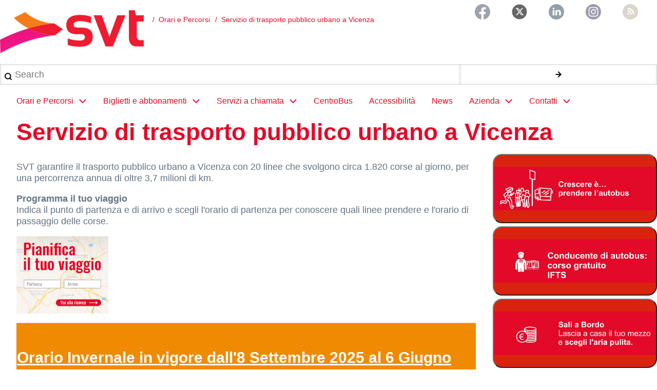

--- FILE ---
content_type: text/html; charset=UTF-8
request_url: https://www.svt.vi.it/it/orari-percorsi/urbano-suburbano-vicenza
body_size: 5279
content:
<!DOCTYPE html>
<html lang="it" dir="ltr">
  <head>
    <meta charset="utf-8" />
<meta name="Generator" content="Drupal 11 (https://www.drupal.org)" />
<meta name="MobileOptimized" content="width" />
<meta name="HandheldFriendly" content="true" />
<meta name="viewport" content="width=device-width, initial-scale=1.0" />
<link rel="icon" href="/sites/default/files/logo-svt.ico" type="image/vnd.microsoft.icon" />
<link rel="canonical" href="https://www.svt.vi.it/it/orari-percorsi/urbano-suburbano-vicenza" />
<link rel="shortlink" href="https://www.svt.vi.it/it/node/11" />

    <title>Servizio di trasporto pubblico urbano a Vicenza | Società Vicentina Trasporti a r.l.</title>
    <link rel="stylesheet" media="all" href="/sites/default/files/css/css_XblapsZeAYVYoB8dGNyel7XhTk73CfgP9rRLtcDxDCk.css?delta=0&amp;language=it&amp;theme=drupal8_w3css_theme&amp;include=eJxLKSotSMyxiC83Ti4uji_JSM1N1U-xAPN003PykxJzdItLKnMy89J1UrAoLTfWBXLwSOmCOboGIKBTXFlckpqrn5RYnAoApiAsDg" />
<link rel="stylesheet" media="all" href="/sites/default/files/css/css_ohUQG7VDJP0Xi9wmwQnqTgYgcYpZTb8aAH-Faf33e0A.css?delta=1&amp;language=it&amp;theme=drupal8_w3css_theme&amp;include=eJxLKSotSMyxiC83Ti4uji_JSM1N1U-xAPN003PykxJzdItLKnMy89J1UrAoLTfWBXLwSOmCOboGIKBTXFlckpqrn5RYnAoApiAsDg" />

    
  </head>
  <body class="path-node-11 path-node page-node-type-page">
        <a href="#main-content" class="visually-hidden focusable skip-link">
      Salta al contenuto principale
    </a>
    
      <div class="dialog-off-canvas-main-canvas" data-off-canvas-main-canvas>
      <!-- Start: Page Wrapper -->
<div class="page-wrapper w3-col w3-clear w3-animate-opacity w3-text-theme ">

    <!-- Start: Header -->
  <header id="header" class="w3-col w3-clear w3-theme-l4 none w3-ftv-red-no-inv" role="banner" aria-label="Intestazione del sito">
    <div id="header-inner" class="w3-container header-inner w3-width-100-percent">
                          <!-- Start: Social Media -->
      <div class="d8-fade w3-right w3-container w3-mobile social-media">
                <a href="https://www.facebook.com/SVTsocietavicentinatrasporti" title="Facebook" class="w3-opacity w3-hover-opacity-off w3-hover-text-blue w3-show-inline-block w3-xlarge w3-padding" target="_blank"><i class="w3-social-icon fa-facebook"></i></a>
                        <a href="https://twitter.com/svtVicenza" title="X" class="w3-opacity w3-hover-opacity-off w3-hover-text-blue w3-show-inline-block w3-xlarge w3-padding" target="_blank"><i class="w3-social-icon fa-twitter"></i></a>
                                <a href="https://it.linkedin.com/company/svt-societa-vicentina-trasporti" title="Linkedin" class="w3-opacity w3-hover-opacity-off w3-hover-text-blue w3-show-inline-block w3-xlarge w3-padding" target="_blank"><i class="w3-social-icon fa-linkedin"></i></a>
                        <a href="https://www.instagram.com/svtnews_off" title="Instagram" class="w3-opacity w3-hover-opacity-off w3-hover-text-red w3-show-inline-block w3-xlarge w3-padding" target="_blank"><i class="w3-social-icon fa-instagram"></i></a>
                                                <a href="rss.xml" title="RSS Feed" class="w3-opacity w3-hover-opacity-off w3-hover-text-orange w3-show-inline-block w3-xlarge w3-padding" target="_blank" ><i class="w3-social-icon fa-rss"></i></a>
              </div>
      <!-- End: Social Media -->
            

<section id="block-drupal8-w3css-theme-branding" class="w3-block w3-block-wrapper block-system block-system-branding-block">
  
    
        <a href="https://www.svt.vi.it" title="SVT pagina iniziale" rel="svt" class="w3-left w3-padding-16 site-logo">
      <img src="/sites/default/files/logo-svt-2023-02.png" alt="SVT pagina iniziale" />
    </a>
  <div class="site-name-slogan">
    </div>
</section>

<section id="block-drupal8-w3css-theme-breadcrumbs" class="w3-block w3-block-wrapper block-system block-system-breadcrumb-block">
  
    
        <nav class="w3-block w3-section breadcrumb" role="navigation" aria-labelledby="system-breadcrumb">
    <h2 id="system-breadcrumb" class="visually-hidden">Briciole di pane</h2>
    <ul class="w3-ul w3-small breadcrumb">
          <li>
                                    <a href="/it">&nbsp</a>
                          </li>
          <li>
                                     <a href="/it/orari-percorsi">Orari e Percorsi</a>
                          </li>
          <li>
                  Servizio di trasporto pubblico urbano a Vicenza
              </li>
        </ul>
  </nav>

  </section>

  
    
      <form action="/it/search/node" method="get" id="search-block-form" accept-charset="UTF-8" class="w3-row w3-search-block-form">
  <div class="w3-section js-form-item form-item js-form-type-search form-type-search js-form-item-keys form-item-keys form-no-label">
      <label for="edit-keys--2" class="visually-hidden">Search</label>
        <input title="Inserisci i termini da cercare." placeholder="Search" data-drupal-selector="edit-keys" type="search" id="edit-keys--2" name="keys" value="" size="15" maxlength="128" class="form-search w3-input w3-border w3-theme-border" />

        </div>
<div data-drupal-selector="edit-actions" class="form-actions w3-row element-container-wrapper js-form-wrapper form-wrapper" id="edit-actions"><input class="search-button-block button js-form-submit form-submit w3-button w3-border w3-theme-border w3-margin-top w3-margin-bottom" data-drupal-selector="edit-submit" type="submit" id="edit-submit--3" value="." />
</div>

</form>

  

          </div>
  </header>
  <!-- End: Header -->
  
    <!-- Start: Main Navigation - Horizontal -->
  <div id="main-navigation-h" class="w3-col w3-clear main-navigation-wrapper w3-theme w3-ftv-red-no-inv" role="navigation" aria-label="Main Navigation" >
    <div id="main-navigation-inner-h" class="w3-row main-navigation-inner-h w3-width-100-percent">
      <div class="mobile-nav w3-hide-large w3-button w3-block w3-right-align w3-large w3-theme w3-ftv-red-no-inv">
                <svg aria-hidden="true" role="img" xmlns="http://www.w3.org/2000/svg" width="28" height="28" viewBox="0 0 24 24" fill="none" stroke="currentColor" stroke-width="2" stroke-linecap="butt" stroke-linejoin="bevel">
          <line x1="3" y1="12" x2="21" y2="12"></line>
          <line x1="3" y1="6" x2="21" y2="6"></line>
          <line x1="3" y1="18" x2="21" y2="18"></line>
        </svg>
      </div>
      
<nav role="navigation" aria-labelledby="block-drupal8-w3css-theme-main-menu-menu" id="block-drupal8-w3css-theme-main-menu">
            
  <h2 class="visually-hidden" id="block-drupal8-w3css-theme-main-menu-menu">Main navigation</h2>
  

        


            <ul  class="ul-parent ul-parent-main" role="menubar">
    
          
                  
            <li class="li-item li-item-main li-expanded li-parent active" role="none">
                                        <a href="#" role="menuitem" aria-haspopup="true" class="w3-button link-disabled tMenu toggle-parent">Orari e Percorsi
            <span class="dropdown-arrow">
               <svg aria-hidden="true" role="img" xmlns="http://www.w3.org/2000/svg" width="24" height="24" viewbox="0 0 24 24" fill="none" stroke="currentColor" stroke-width="2" stroke-linecap="butt" stroke-linejoin="bevel"><path d="M6 9l6 6 6-6"/></svg>
            </span>
          </a>
                                        <ul  class="ul-child ul-child-main" role="menu">
  
          
                  
                      <li class="li-item li-item-main" role="none">
        <a href="/it/orari-percorsi/extraurbano" class="w3-button li-link li-link-main" role="menuitem" data-drupal-link-system-path="node/10">Extraurbano</a>
                  </li>
          
                  
                      <li class="li-item li-item-main active" role="none">
        <a href="/it/orari-percorsi/urbano-suburbano-vicenza" class="w3-button li-link li-link-main is-active" role="menuitem" data-drupal-link-system-path="node/11" aria-current="page">Urbano e suburbano Vicenza</a>
                  </li>
          
                  
                      <li class="li-item li-item-main" role="none">
        <a href="/it/orari-percorsi/urbano-bassano-del-grappa" class="w3-button li-link li-link-main" role="menuitem" data-drupal-link-system-path="node/12">Urbano Bassano del Grappa</a>
                  </li>
          
                  
                      <li class="li-item li-item-main" role="none">
        <a href="/it/orari-percorsi/urbano-valdagno" class="w3-button li-link li-link-main" role="menuitem" data-drupal-link-system-path="node/13">Urbano Valdagno</a>
                  </li>
          
                  
                      <li class="li-item li-item-main" role="none">
        <a href="/it/orari-percorsi/urbano-recoaro-terme" class="w3-button li-link li-link-main" role="menuitem" data-drupal-link-system-path="node/14">Urbano Recoaro Terme</a>
                  </li>
      </ul>
    
            </li>
          
                  
            <li class="li-item li-item-main li-expanded li-parent" role="none">
                                        <a href="#" role="menuitem" aria-haspopup="true" class="w3-button link-disabled tMenu toggle-parent">Biglietti e abbonamenti
            <span class="dropdown-arrow">
               <svg aria-hidden="true" role="img" xmlns="http://www.w3.org/2000/svg" width="24" height="24" viewbox="0 0 24 24" fill="none" stroke="currentColor" stroke-width="2" stroke-linecap="butt" stroke-linejoin="bevel"><path d="M6 9l6 6 6-6"/></svg>
            </span>
          </a>
                                        <ul  class="ul-child ul-child-main" role="menu">
  
          
                  
                      <li class="li-item li-item-main" role="none">
        <a href="/it/biglietti-abbonamenti/extraurbano" class="w3-button li-link li-link-main" role="menuitem" data-drupal-link-system-path="node/15">Extraurbano</a>
                  </li>
          
                  
                      <li class="li-item li-item-main" role="none">
        <a href="/it/biglietti-abbonamenti/urbano-suburbano-vicenza" class="w3-button li-link li-link-main" role="menuitem" data-drupal-link-system-path="node/16">Urbano e suburbano Vicenza</a>
                  </li>
          
                  
                      <li class="li-item li-item-main" role="none">
        <a href="/it/biglietti-abbonamenti/urbano-bassano-del-grappa" class="w3-button li-link li-link-main" role="menuitem" data-drupal-link-system-path="node/17">Urbano Bassano del Grappa</a>
                  </li>
          
                  
                      <li class="li-item li-item-main" role="none">
        <a href="/it/biglietti-abbonamenti/urbano-valdagno" class="w3-button li-link li-link-main" role="menuitem" data-drupal-link-system-path="node/18">Urbano Valdagno</a>
                  </li>
          
                  
                      <li class="li-item li-item-main" role="none">
        <a href="/it/biglietti-abbonamenti/urbano-recoaro-terme" class="w3-button li-link li-link-main" role="menuitem" data-drupal-link-system-path="node/19">Linee Urbane a Recoaro Terme</a>
                  </li>
          
                  
                      <li class="li-item li-item-main" role="none">
        <a href="/it/biglietti-abbonamenti/punti-vendita" class="w3-button li-link li-link-main" role="menuitem" data-drupal-link-system-path="node/26">Punti vendita</a>
                  </li>
          
                  
                      <li class="li-item li-item-main" role="none">
        <a href="/it/biglietti-abbonamenti/app" class="w3-button li-link li-link-main" role="menuitem" data-drupal-link-system-path="node/27">App</a>
                  </li>
      </ul>
    
            </li>
          
                  
            <li class="li-item li-item-main li-expanded li-parent" role="none">
                                        <a href="#" role="menuitem" aria-haspopup="true" class="w3-button link-disabled tMenu toggle-parent">Servizi a chiamata
            <span class="dropdown-arrow">
               <svg aria-hidden="true" role="img" xmlns="http://www.w3.org/2000/svg" width="24" height="24" viewbox="0 0 24 24" fill="none" stroke="currentColor" stroke-width="2" stroke-linecap="butt" stroke-linejoin="bevel"><path d="M6 9l6 6 6-6"/></svg>
            </span>
          </a>
                                        <ul  class="ul-child ul-child-main" role="menu">
  
          
                  
                      <li class="li-item li-item-main" role="none">
        <a href="/it/servizi-chiamata/peri-metro" class="w3-button li-link li-link-main" role="menuitem" data-drupal-link-system-path="node/28">PeriMetrò</a>
                  </li>
          
                  
                      <li class="li-item li-item-main" role="none">
        <a href="/it/servizi-chiamata/serale-vicenza" class="w3-button li-link li-link-main" role="menuitem" data-drupal-link-system-path="node/29">Serale Vicenza</a>
                  </li>
      </ul>
    
            </li>
          
                  
                      <li class="li-item li-item-main" role="none">
        <a href="/it/centrobus" class="w3-button li-link li-link-main" role="menuitem" data-drupal-link-system-path="node/5">CentroBus</a>
                  </li>
          
                  
                      <li class="li-item li-item-main" role="none">
        <a href="/it/accessbilita" class="w3-button li-link li-link-main" role="menuitem" data-drupal-link-system-path="node/6">Accessibilità</a>
                  </li>
          
                  
                      <li class="li-item li-item-main" role="none">
        <a href="/it/news" class="w3-button li-link li-link-main" role="menuitem" data-drupal-link-system-path="news">News</a>
                  </li>
          
                  
            <li class="li-item li-item-main li-expanded li-parent" role="none">
                                        <a href="#" role="menuitem" aria-haspopup="true" class="w3-button link-disabled tMenu toggle-parent">Azienda
            <span class="dropdown-arrow">
               <svg aria-hidden="true" role="img" xmlns="http://www.w3.org/2000/svg" width="24" height="24" viewbox="0 0 24 24" fill="none" stroke="currentColor" stroke-width="2" stroke-linecap="butt" stroke-linejoin="bevel"><path d="M6 9l6 6 6-6"/></svg>
            </span>
          </a>
                                        <ul  class="ul-child ul-child-main" role="menu">
  
          
                  
                      <li class="li-item li-item-main" role="none">
        <a href="/it/azienda/chi-siamo" class="w3-button li-link li-link-main" role="menuitem" data-drupal-link-system-path="node/30">Chi siamo</a>
                  </li>
          
                  
                      <li class="li-item li-item-main" role="none">
        <a href="/azienda/carta-servizi" class="w3-button li-link li-link-main" role="menuitem">Carta dei Servizi</a>
                  </li>
          
                  
                      <li class="li-item li-item-main" role="none">
        <a href="/it/azienda/sala-stampa" class="w3-button li-link li-link-main" role="menuitem" data-drupal-link-system-path="azienda/sala-stampa">Sala stampa</a>
                  </li>
          
                  
                      <li class="li-item li-item-main" role="none">
        <a href="/it/azienda/lavora-con-noi" class="w3-button li-link li-link-main" role="menuitem" data-drupal-link-system-path="node/33">Lavora con noi</a>
                  </li>
          
                  
                      <li class="li-item li-item-main" role="none">
        <a href="/societa-trasparente" class="w3-button li-link li-link-main" role="menuitem">Società trasparente</a>
                  </li>
          
                  
                      <li class="li-item li-item-main" role="none">
        <a href="http://www.svt.vi.it/sites/default/files/2022-09/RegolamentoVideosorveglianza.acc_.pdf" class="w3-button li-link li-link-main" role="menuitem">Regolamento Videosorveglianza</a>
                  </li>
          
                  
                      <li class="li-item li-item-main" role="none">
        <a href="/it/azienda/progetto-educazione-ambientale-2025-2026" class="w3-button li-link li-link-main" role="menuitem" data-drupal-link-system-path="node/1006">“A PIENI POLMONI”</a>
                  </li>
      </ul>
    
            </li>
          
                  
            <li class="li-item li-item-main li-expanded li-parent" role="none">
                                        <a href="#" role="menuitem" aria-haspopup="true" class="w3-button link-disabled tMenu toggle-parent">Contatti
            <span class="dropdown-arrow">
               <svg aria-hidden="true" role="img" xmlns="http://www.w3.org/2000/svg" width="24" height="24" viewbox="0 0 24 24" fill="none" stroke="currentColor" stroke-width="2" stroke-linecap="butt" stroke-linejoin="bevel"><path d="M6 9l6 6 6-6"/></svg>
            </span>
          </a>
                                        <ul  class="ul-child ul-child-main" role="menu">
  
          
                  
                      <li class="li-item li-item-main" role="none">
        <a href="/it/contatti/contatti" class="w3-button li-link li-link-main" role="menuitem" data-drupal-link-system-path="node/34">Contatti</a>
                  </li>
          
                  
                      <li class="li-item li-item-main" role="none">
        <a href="/it/contatti/sanzioni" class="w3-button li-link li-link-main" role="menuitem" data-drupal-link-system-path="node/218">Sanzioni</a>
                  </li>
          
                  
                      <li class="li-item li-item-main" role="none">
        <a href="/it/contatti/oggetti-smarriti" class="w3-button li-link li-link-main" role="menuitem" data-drupal-link-system-path="node/37">Oggetti smarriti</a>
                  </li>
          
                  
                      <li class="li-item li-item-main" role="none">
        <a href="/it/contatti/pubblicita" class="w3-button li-link li-link-main" role="menuitem" data-drupal-link-system-path="node/38">Pubblicità</a>
                  </li>
          
                  
                      <li class="li-item li-item-main" role="none">
        <a href="/it/contatti/rivendite" class="w3-button li-link li-link-main" role="menuitem" data-drupal-link-system-path="node/39">Rivendite</a>
                  </li>
          
                  
                      <li class="li-item li-item-main" role="none">
        <a href="/it/contatti/privacy/informativa-cookies" class="w3-button li-link li-link-main" role="menuitem" data-drupal-link-system-path="node/102">Informativa sui cookies</a>
                  </li>
          
                  
                      <li class="li-item li-item-main" role="none">
        <a href="/it/contatti/privacy/informativa-trattamento-dati-personali" class="w3-button li-link li-link-main" role="menuitem" data-drupal-link-system-path="node/101">Informativa per il trattamento dei dati personali</a>
                  </li>
          
                  
                      <li class="li-item li-item-main" role="none">
        <a href="http://www.svt.vi.it/sites/default/files/2022-09/comunicazione_rpd%5B1%5D.pdf" class="w3-button li-link li-link-main" role="menuitem">Dati di contatto del Responsabile della Protezione dei Dati (DPO - Data Protection Officer)</a>
                  </li>
      </ul>
    
            </li>
      </ul>
    

  </nav>


    </div>
  </div>
  <!-- End: Main Navigation - Horizontal -->
  
  
    <!-- Start: Highlighted -->
  <div id="highlighted" class="w3-col w3-clear w3-theme-l2 ">
    <div id="highlighted-inner" class="d8-fade w3-row highlighted-inner w3-width-100-percent">
      
    <div data-drupal-messages-fallback class="hidden"></div>


    </div>
  </div>
  <!-- End: Highlighted -->
  
  
    <!-- Start: Page Title -->
  <div id="page-title" class="w3-col w3-clear w3-theme-d5 none w3-ftv-red-no-inv">
    <div id="page-title-inner" class="d8-fade w3-row page-title-inner w3-width-100-percent">
      

<section id="block-pagetitle" class="w3-block w3-block-wrapper block-core block-page-title-block">
  
    
      
  <h1 class="page-title">
<span>Servizio di trasporto pubblico urbano a Vicenza</span>
</h1>


  </section>


    </div>
  </div>
  <!-- End: Page Title -->
  
  <!-- Start: Main -->
  <div id="main-container" class="w3-col w3-clear w3-theme-l5 ">
    <div id="main-container-inner" class="w3-row main-container-inner w3-width-100-percent">
            <!-- Start Main Container  -->
      <div class="w3-col w3-clear w3-row-padding">
                        <!-- Start: Main Content -->
        <div class="w3-threequarter main-box main-region w3css-content" role="main">
          <div class="d8-fade w3-mobile ">
            

<section id="block-drupal8-w3css-theme-content" class="w3-block w3-block-wrapper block-system block-system-main-block">
  
    
      
<article data-history-node-id="11" class="w3-row node node--type-page node--view-mode-full">

  
  <div class="w3-row node__content">
    
            <div class="w3-row field field--name-body field--type-text-with-summary field--label-hidden w3-bar-item field__item"><p>SVT garantire il trasporto pubblico urbano a Vicenza con 20 linee che svolgono circa 1.820 corse al giorno, per una percorrenza annua di oltre 3,7 milioni di km.</p><p><strong>Programma il tuo viaggio</strong><br>Indica il punto di partenza e di arrivo e scegli l'orario di partenza per conoscere quali linee prendere e l'orario di passaggio delle corse.</p><p><a href="/travel-planner" target="_blank"><img src="/sites/default/files/inline-images/pianifica-viaggio.jpg" data-entity-uuid="0a718c08-b8ca-41de-9dcf-80b49b4b2d93" data-entity-type="file" alt="Pianifica il tuo viaggio" width="20%" height="596" loading="lazy"></a></p><table class="table table-striped table-hover" style="width:100%;"><tbody><tr class="w3-t-orange"><td style="text-align:left;"><h2><br><a href="/sites/default/files/2025-11/invernale-2025-2026-urbano-vicenza-2025-11-28.pdf" target="_blank"><span style="color:#fff;"><u>Orario Invernale in vigore dall'8 Settembre 2025 al 6 Giugno 2026 - Scarica il PDF (agg 28/11/2025)</u></span></a>&nbsp;<br><br><a href="/sites/default/files/2025-10/invernale-2025-2026-urbano-vicenza-rinforzo-2025-10-27.pdf" target="_blank"><span style="color:#fff;"><u>Orario corse di rinforzo ore di punta in vigore dall'8 Settembre 2025 al 6 Giugno 2026 con sospensione nei periodi di vacanza scolastica dal 24/12/25 al 6/1/26, dal 16/2/26 al 18/2/26, dal 2/4/26 al 7/4/26, il 2/5/26 e 1/6/26 - Scarica il PDF (agg. 27/10/2025)</u></span></a>&nbsp;<br><br><a class="d8-has-image" href="/sites/default/files/2024-01/240111_tavola_VI.pdf" target="_blank"><img class="w3-image" src="http://www.svt.vi.it/sites/default/files/2022-08/220719_tavola_VI_per_sito.jpg" alt="Mappa dei servizi urbani e suburbani di Vicenza" width="100" height="31" loading="lazy" typeof="foaf:Image"></a></h2></td></tr></tbody></table></div>
      
  </div>

</article>

  </section>


          </div>
        </div>
        <!-- End: Main Content -->
                        <!-- Start: Right SideBar -->
        <div class="w3-quarter main-box main-region second-sidebar" role="complementary">
          <div class="d8-fade w3-sidebar-second w3-mobile ">
            

<section id="block-quattrobottonivert20230605" class="w3-block w3-block-wrapper block-block-content block-block-contentfd4f2ff5-584d-4bbd-9a52-2104696facd5">
  
    
      
            <div class="w3-row field field--name-body field--type-text-with-summary field--label-hidden w3-bar-item field__item"><style>
  .w3-button1-v {
    background-image: url('/sites/default/files/2024-08/studenti-2024-25-ico.jpg');
  }
  .w3-button1-v:hover {
    background-image: url('/sites/default/files/2024-08/studenti-2024-25-ico-inv.jpg');
  }
  .w3-button2-v {
    background-image: url('/sites/default/files/2025-08/ifts-autisti-2028-08-ico-inv_0.jpg');
  }
  .w3-button2-v:hover {
    background-image: url('/sites/default/files/2025-08/ifts-autisti-2028-08-ico_0.jpg');
  }
  .w3-button3-v {
    background-image: url('/sites/default/files/2025-03/sali-a-bordo-ico-inv.jpg');
  }
  .w3-button3-v:hover {
    background-image: url('/sites/default/files/2025-03/sali-a-bordo-ico.jpg');
  }
  .w3-button4-v {
    background-image: url('/sites/default/files/2025-06/serale-ven-2-inv.jpg');
  }
  .w3-button4-v:hover {
    background-image: url('/sites/default/files/2025-06/serale-ven-2.jpg');
  }
</style><div><a href="/news/abbonamento-studenti-2025-2026"><button class="w3-btn-block w3-button1-v" style="border-radius:1em;height:7.5em;" aria-label="Abbonamento studenti 2025-2026"></button></a></div><div><a href="/news/formazione-gratuita-2025-08-04"><button class="w3-btn-block w3-button2-v" style="border-radius:1em;height:7.5em;" aria-label="Corso di formazioone gratuita per autisti autobus"></button></a></div><div><a href="/news/abbonamento-studenti-2025-2026"><button class="w3-btn-block w3-button3-v" style="border-radius:1em;height:7.5em;" aria-label="Abbonamento studenti 2025-2026"></button></a></div><div><a href="/news/vicenza-2025-06-13"><button class="w3-btn-block w3-button4-v" style="border-radius:1em;height:7.5em;" aria-label="Servizio serale fino alle ore 2.00 il venerdì notte"></button></a></div></div>
      
  </section>


          </div>
        </div>
        <!-- End: Right SideBar -->
              </div>
      <!-- Endn: Main Container  -->
    </div>
  </div>
  <!-- End: Main -->

  
  
      <!-- Start: Footer Menu -->
  <div id="footer-menu" class="w3-col w3-clear w3-theme-d4 w3-ftv-red-no-inv">
    <div id="footer-menu-inner" class="w3-row footer-menu-inner w3-width-100-percent">
      <!-- Start: Bottom Menu -->
            <div class="d8-fade w3-container w3-center w3-mobile">
        

<section id="block-piedipagina" class="w3-block w3-block-wrapper block-block-content block-block-contentd09d0585-6bca-4a12-aad0-b9f65c8b765e">
  
    
      
            <div class="w3-row field field--name-body field--type-text-with-summary field--label-hidden w3-bar-item field__item"><p class="w3-ftv-red-inv">Società Vicentina Trasporti a responsabilità limitata - S.V.T. Srl /&nbsp;C.F. e P.I. 03419220243 - REA VI-324014 /&nbsp;<a href="http://www.svt.vi.it/societa-trasparente"><u>Società Trasparente</u></a>&nbsp;/&nbsp;<a href="https://form.agid.gov.it/view/49951df0-986a-11f0-96f3-1f378b1c7a12" target="_blank"><u>Dichiarazione di accessibilità</u></a><a target="_blank"><u> </u></a>/&nbsp;<a href="/societa-trasparente/altri-contenuti/prevenzione-corruzione/segnalazioni-whistleblowing" target="_blank"><u>Segnalazioni di illeciti (whistleblowing)</u></a></p></div>
      
  </section>


      </div>
      <!-- End: Bottom Menu -->
          </div>
  </div>
  <!-- End: Footer Menu -->
  
  </div>
<!-- End: Page Wrapper -->

  </div>

    
    <script type="application/json" data-drupal-selector="drupal-settings-json">{"path":{"baseUrl":"\/","pathPrefix":"it\/","currentPath":"node\/11","currentPathIsAdmin":false,"isFront":false,"currentLanguage":"it"},"pluralDelimiter":"\u0003","suppressDeprecationErrors":true,"ajaxPageState":{"libraries":"eJxLKSotSMyxiC83Ti4uji_JSM1N1U-xAPN009NSK3RS8CrIzMOvICc_KTFHt7ikMiczLx2r0nJjXSAHj5QumKNrAAI6xZXFJam5-kmJxakAZ3hEkg","theme":"drupal8_w3css_theme","theme_token":null},"ajaxTrustedUrl":{"\/it\/search\/node":true},"user":{"uid":0,"permissionsHash":"4e8b1fbc35c865e7a32d78ddeeace5540f237d871632fd1801e04ec5fe583c81"}}</script>
<script src="/core/assets/vendor/jquery/jquery.min.js?v=4.0.0-rc.1"></script>
<script src="/sites/default/files/js/js_BoRnrMlOXOo9413ipZzolNag9Lbq5mDbbNdERn3EKl4.js?scope=footer&amp;delta=1&amp;language=it&amp;theme=drupal8_w3css_theme&amp;include=eJxLKSotSMyxiC83Ti4uji_JSM1N1U-xAPN003PykxJzdItLKnMy89IBWOQQGA"></script>

  </body>
</html>


--- FILE ---
content_type: image/svg+xml
request_url: https://www.svt.vi.it/themes/d8w3css/images/icons/facebook-circle.svg
body_size: -18
content:
<svg xmlns="http://www.w3.org/2000/svg" width="24" height="24" viewBox="0 0 24 24" fill="#4267B2"><path d="M24 12.07C24 5.41 18.63 0 12 0S0 5.4 0 12.07C0 18.1 4.39 23.1 10.13 24v-8.44H7.08v-3.49h3.04V9.41c0-3.02 1.8-4.7 4.54-4.7 1.31 0 2.68.24 2.68.24v2.97h-1.5c-1.5 0-1.96.93-1.96 1.89v2.26h3.32l-.53 3.5h-2.8V24C19.62 23.1 24 18.1 24 12.07"/></svg>
